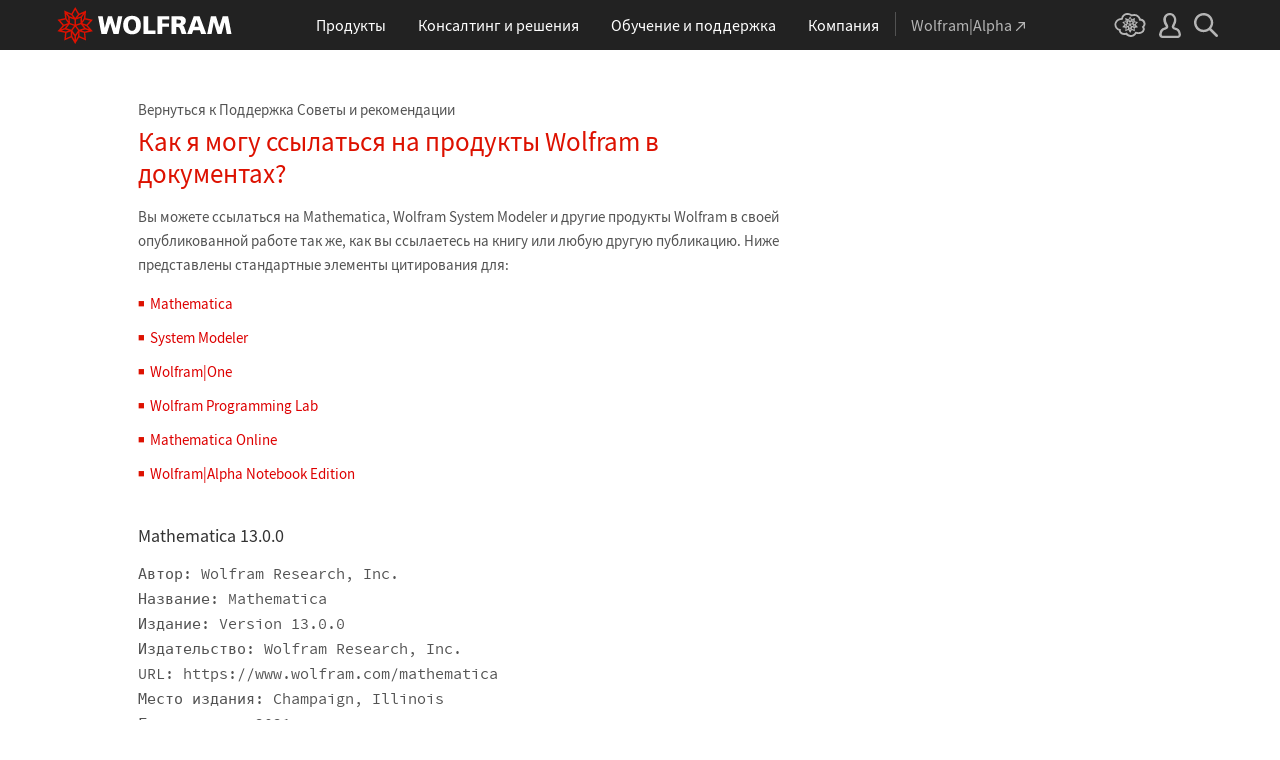

--- FILE ---
content_type: text/css
request_url: https://support.wolfram.com/common/framework/css/gui.ru.css
body_size: 4262
content:
/* Global ui styles.

   developer:   marionm
   requires:    /common/framework/css/framework.ru.css

   Use the following classes on the html element to change the behavior of the global header and/or footer:

   _no-header            -- use this to hide the entire header
   _header-no-sticky     -- use this when you want the header to stay put and not stick to the top of the viewport
   _header-no-dropdowns  -- use this when you don't want the top level links to open their dropdown content when clicked
   _no-footer            -- use this to hide the entire footer
   _footer-thin          -- use this when you want to use minimal footer
   ========================================================================== */

/* ==========================================================================
   set variables
   ========================================================================== */

:root {
    /* obsolete; use the ones from the next group instead */
    --_headerOffset: 50px; /* clearance needed to properly offset linked elements from the thin header */
    --_headerThick: 50px; /* maximum height of header */
    --_headerThin: 50px; /* minimum height of header */

    /* global header dimensions */
    --_header-height: 50px;
    --_header-height-int: 50;

    /* global header colors */
    --_header-red: #dd1100;
    --_header-red-alt: #cc1809;
    --_header-blue: #306bb0;
    --_header-blue-alt: #3b80bd;

    /* global footer colors */
    --_footer-gray: #636363;
    --_footer-orange: #f77700;
}

/* ==========================================================================
   ensure style integrity
   ========================================================================== */

#_alert,
#_footer,
#_header,
#_noscript {
    color: #000;
    font-family: 'Source Sans Pro', Arial, sans-serif;
    font-size: 1rem;
    font-weight: 400;
    line-height: 1.3;
    z-index: 999999999;
}

/* ==========================================================================
   global wrappers
   ========================================================================== */

._page-width {
    margin: 0 auto;
    max-width: 1200px;
    padding: 0 1rem;
    width: 100%;
}

._page-width-no-padding {
    margin: 0 auto;
    max-width: 1200px;
    width: 100%;
}

/* ==========================================================================
   global header
   ========================================================================== */

#_header {
    background: #222;
    height: var(--_header-height);
    left: 0;
    min-width: 320px;
    position: sticky;
    top: 0;
    width: 100%;
}

html._no-header #_header {
    display: none;
    height: 0;
}

html._header-no-sticky #_header,
#_header._temporarily-scrollable { position: relative; }

#_header-grid {
    align-items: center;
    display: flex;
    height: var(--_header-height);
    justify-content: space-between;
}

/* logo
   ========================================================================== */

#_header-logo a,
#_header-logo svg { display: block; }

/* center nav
   ========================================================================== */

#_nav-center {
    align-items: stretch;
    display: flex;
    height: var(--_header-height);
    justify-content: center;
    margin: 0 1rem;
}

/* labels
   ================================== */

#_nav-center ._label {
    align-items: center;
    border-bottom: 5px solid transparent;
    color: #fff;
    display: flex;
    font-size: 1rem;
    height: 100%;
    margin: 0 1rem;
    padding-top: 5px;
    text-align: center;
}

#_nav-center ._label:hover { border-bottom: 5px solid #555; }

#_nav-center ._label:focus { border-bottom: 5px solid transparent; }

#_nav-center ._label._open { border-bottom: 5px solid var(--_header-red); }

#_nav-center #_nav-consulting ._label._open { border-bottom: 5px solid var(--_header-blue); }

/* dropdowns
   ================================== */

#_nav-center ._dropdown {
    background: #2f2f2f;
    color: #afafaf;
    display: none;
    left: 0;
    position: absolute;
    top: auto;
    width: 100%;
}

#_nav-center ._open + ._dropdown { display: block; }

/* shared dropdown styles (used by both the center and right navs)
   ========================================================================== */

/* dropdown top/middle
   ================================== */

#_header ._dropdown ._top {
    margin: 0 auto;
    max-width: 1200px;
    padding: 1.5rem 1rem 2rem 3rem;
    width: 100%;
}

#_header ._dropdown a {
    background: transparent;
    color: #fff;
}

#_header ._dropdown a:hover {
    background: #3d3d3d;
    color: #fff;
}

#_header ._dropdown h2 {
    border-bottom: 1px solid #525252;
    color: #999;
    font-size: .78rem;
    letter-spacing: .01em;
    margin: 1.3rem 0 .25rem;
    padding-bottom: .25rem;
    text-transform: uppercase;
}

#_header ._dropdown h3 {
    color: #999;
    font-size: .875rem;
    font-weight: 300;
    text-transform: uppercase;
}

/* dropdown bottom
   ================================== */

#_header ._dropdown ._bottom {
    background: #b60e00;
    padding: .5rem 0;
    width: 100%;
}

#_nav-center #_nav-consulting ._dropdown ._bottom,
#_nav-right #_mobile-consulting ._bottom { background: var(--_header-blue); }

#_header ._dropdown ._bottom ul {
    align-items: center;
    display: flex;
    gap: 1rem;
    justify-content: center;
}

#_header ._dropdown ._bottom a {
    background: var(--_header-red-alt);
    border-radius: .4rem;
    border: 1px solid #faa099;
    color: #fff;
    display: inline-block;
    font-size: .8rem;
    font-weight: 400;
    padding: .25rem 1rem;
    text-align: center;
}

#_header ._dropdown ._bottom a:hover { background: var(--_header-red); }

#_nav-center #_nav-consulting ._dropdown ._bottom a,
#_nav-right #_mobile-consulting ._bottom a {
    background: var(--_header-blue-alt);
    border: 1px solid #d4d4d4;
}

#_nav-center #_nav-consulting ._dropdown ._bottom a:hover,
#_nav-right #_mobile-consulting ._bottom a:hover { background: var(--_header-blue); }

#_header ._dropdown ._bottom ._icon {
    height: 15px;
    margin-right: .25rem;
    position: relative;
    top: -1px;
    vertical-align: middle;
    width: 20px;
}

/* grid styles
   ================================== */

#_header ._dropdown ._border {
    border-bottom: 1px solid #525252;
    margin-bottom: .5rem;
    padding-bottom: .5rem;
}

#_header ._dropdown ._large-grid {
    display: grid;
    flex-direction: column;
}

#_header ._dropdown ._large-grid a {
    align-items: center;
    display: flex;
    gap: .75rem;
    padding: .8rem .4rem;
}

#_header ._dropdown ._large-grid ._icon {
    display: inline-block;
    height: 35px;
    vertical-align: top;
    width: 35px;
}

#_header ._dropdown ._large-grid ._heading {
    color: #fff;
    font-size: 1.25rem;
    line-height: 1.2;
}

#_header ._dropdown ._large-grid p {
    color: #b5b5b5;
    font-size: .8rem;
}

#_header ._dropdown ._medium-grid {
    align-items: center;
    column-gap: .5rem;
    display: grid;
    grid-template-columns: 1fr 1fr;
}

#_header ._dropdown ._medium-grid a {
    color: #fff;
    display: block;
    font-size: 1rem;
    padding: .3rem .25rem;
}

#_header ._dropdown ._medium-grid ._icon {
    display: inline-block;
    height: 25px;
    vertical-align: middle;
    width: 25px;
}

#_header ._dropdown ._small-grid {
    column-gap: .5rem;
    display: grid;
}

#_header ._dropdown ._small-grid a {
    color: #fff;
    display: block;
    font-size: .9rem;
    padding: .3rem .25rem;
}

#_header ._dropdown ._small-grid ._icon {
    display: inline-block;
    height: 25px;
    margin-right: .5rem;
    vertical-align: middle;
    width: 25px;
}

#_header ._dropdown ._more {
    font-size: .8rem;
    margin: .2rem 0 0 .3rem;
}

#_header ._dropdown ._more a { color: #b5b5b5; }

#_header ._dropdown ._more a:hover {
    background: none;
    color: #fff;
}

/* products dropdown snowflakes
   ================================== */

/* consulting dropdown snowflakes
   ================================== */

#_nav-consulting ._left {
    background: #3e3e3e;
    padding: 1rem 2rem 2rem;
}

#_nav-consulting ._left ._consulting-logo {
    height: 81px;
    width: 228px;
}

#_nav-consulting ._left p:first-of-type {
    color: #fff;
    font-size: 1.0625rem;
    font-weight: 300;
    line-height: 1.5;
}

#_nav-consulting ._left ul {
    color: #b5b5b5;
    font-size: .875rem;
    font-weight: 300;
}

#_nav-consulting ._left ul li {
    display: inline;
    margin-right: .15rem;
}

#_nav-consulting ._left ul li:before {
    color: var(--_header-blue-alt);
    content: '■';
    display: inline;
    font-family: Arial;
    font-size: .5rem;
    line-height: 0;
    margin-right: .25rem;
    position: relative;
    top: -1px;
    vertical-align: middle;
}

#_header ._dropdown a._blue-button {
    background: var(--_header-blue-alt);
    border-radius: .4rem;
    border: 1px solid #d4d4d4;
    color: #fff;
    display: inline-block;
    font-size: .875rem;
    font-weight: 400;
    padding: .25rem 1rem;
    text-align: center;
}

#_header ._dropdown a._blue-button:hover { background: var(--_header-blue); }

#_nav-consulting ._right h3 {
    color: #468ddf;
    margin-bottom: .25rem;
}

#_nav-consulting ._right ._more a { color: #b5b5b5; }

#_nav-consulting ._right ._more a:hover {
    background: none;
    color: #fff;
}

/* learning dropdown snowflakes
   ================================== */

#_nav-learning ._right ._large-grid a > div:last-child > *:first-child { line-height: 1; }

#_nav-learning ._right ._large-grid a > div:last-child > *:last-child { line-height: 1.1; }

/* company dropdown snowflakes
   ================================== */

/* wolfram|alpha snowflakes
   ================================== */

#_nav-alpha ._label:before {
    border-left: 1px solid #525252;
    content: '';
    display: block;
    height: 24px;
    left: -1rem;
    margin-right: 1rem;
    pointer-events: none;
    position: absolute;
    top: calc(50% - 11px);
}

#_nav-alpha ._label {
    color: #b5b5b5;
    position: relative;
    white-space: nowrap;
}

#_nav-alpha ._label:hover {
    border-bottom: 5px solid transparent;
    color: #fff;
}

#_nav-alpha ._label svg { margin: 1px 0 0 .25rem; }

/* right nav
   ========================================================================== */

#_nav-right {
    align-items: stretch;
    display: flex;
    height: 100%;
}

/* labels
   ================================== */

#_nav-right ._label {
    border-bottom: 5px solid transparent;
    color: #b5b5b5;
    display: block;
    height: 100%;
    margin: 0 .4rem;
    padding: calc(.5rem + 5px) 0;
}

#_nav-right ._label:hover {
    border-bottom: 5px solid #b5b5b5;
    color: #fff;
}

#_nav-right ._label._open { border-bottom: 5px solid var(--_header-red); }

#_nav-right ._label svg { color: #b5b5b5; }

#_nav-right ._label:hover svg { color: #fff; }

/* cloud snowflakes
   ================================== */

#_nav-cloud ._label:hover { border-bottom: 5px solid transparent; }

/* user snowflakes
   ================================== */

#_nav-user ._dropdown {
    display: none;
    position: absolute;
    right: 0;
    top: auto;
}

#_nav-user ._dropdown-menu {
    background: #444;
    border: 1px solid #4c4c4c;
    min-width: 220px;
}

#_nav-user ._dropdown-menu a {
    border: 1px solid #4c4c4c;
    color: #fff;
    display: block;
    padding: .5rem 1rem;
}

#_nav-user ._dropdown-menu a:hover {
    background: #555;
    color: #fff;
}

/* search snowflakes
   ================================== */

#_nav-search ._dropdown {
    background: #666;
    display: none;
    left: 0;
    position: absolute;
    top: auto;
    width: 100%;
}

#_search-wrapper {
    margin: 0 auto;
    padding: 1rem 0;
    position: relative;
    width: 70%;
}

#_search-wrapper label {
    float: left;
    margin-top: 4px;
}

#_search-wrapper button {
    background: none;
    border: none;
    cursor: pointer;
    position: absolute;
    right: 1.125rem;
    top: 24px;
    z-index: 1;
}

#_search-wrapper span {
    display: block;
    overflow: hidden;
    padding: 0 .5rem;
}

#_search-input {
    background: #d5d5d5;
    border: 2px solid #666;
    box-sizing: border-box;
    color: #424242;
    display: block;
    height: 35px;
    line-height: 1;
    padding:  0 2.5rem 0 .5rem;
    position: relative;
    width: 100%;
}

#_search-input:focus {
    background: #f7f7f7;
    border: 2px solid #c1c1c1;
    outline: none;
}

/* DO NOT COMBINE THESE */

#_search-input::placeholder {
    color: #999;
    font-style: italic;
}

#_search-input:-ms-input-placeholder {
    color: #999;
    font-style: italic;
}

#_search-input::-ms-input-placeholder {
    color: #999;
    font-style: italic;
}

/* mobile nav
   ========================================================================== */

#_nav-mobile ._dropdown {
    background: #2f2f2f;
    color: #fff;
    display: none;
    left: 0;
    position: absolute;
    top: auto;
    width: 100%;
}

/* level 0
   ================================== */

#_nav-mobile ._dropdown ._level-0 a {
    color: #fff;
    display: block;
    font-size: 1.23rem;
    padding: .75rem .75rem .75rem calc(1.5rem + 12px);
}

#_nav-mobile ._dropdown ._level-0 ._level-wa { border-top: 1px solid #525252; }

#_nav-mobile ._dropdown ._level-0 ._level-wa svg { margin: 1px 0 0 .25rem; }

/* level 1
   ================================== */

#_nav-mobile ._dropdown ._level-1-label {
    border-top: 1px solid #525252;
    color: #fff;
    cursor: pointer;
    font-size: 1.38rem;
    padding: 1rem;
}

#_nav-mobile ._dropdown ._level-1-label:hover { background: #3d3d3d; }

#_nav-mobile ._dropdown ._level-1-label svg {
    height: 12px;
    margin-right: .5rem;
    width: 12px;
}

#_nav-mobile ._dropdown ._level-1-label svg.rotated {
    -moz-transform: rotate(180deg);
    -ms-transform: rotate(180deg);
    -o-transform: rotate(180deg);
    -webkit-transform: rotate(180deg);
    transform: rotate(180deg);
}

#_nav-mobile ._dropdown ._level-1-content {
    background: #2f2f2f;
    display: none;
}

#_nav-mobile ._dropdown ._open ._level-1-content { display: block; }

#_nav-mobile ._dropdown ._level-1-content ._top {
    border-top: 1px solid #525252;
    padding: 1rem 2rem;
}

#_nav-mobile ._dropdown ._level-1-content ._middle { padding: 1rem 2rem; }

/* level 2
   ================================== */

#_nav-mobile ._dropdown ._level-2-label {
    background: #373737;
    border-top: 1px solid #525252;
    color: #fff;
    cursor: pointer;
    font-size: 1.23rem;
    padding: .75rem;
}

#_nav-mobile ._dropdown ._level-2-label:hover { background: #404040; }

#_nav-mobile ._dropdown ._level-2 ._open ._level-2-label { background-image: linear-gradient(to bottom, #373737, #2f2f2f); }

#_nav-mobile ._dropdown ._level-2 ._open ._level-2-label:hover { background-image: linear-gradient(to bottom, #404040, #2f2f2f); }

#_nav-mobile ._dropdown ._level-2-content {
    background: #2f2f2f;
    color: #fff;
    display: none;
    padding: 0 0 .5rem 0;
}

#_nav-mobile ._dropdown ._level-2-grid {
    align-items: center;
    display: grid;
    grid-template-columns: 1fr;
}

#_nav-mobile ._dropdown ._level-2-grid a {
    background: transparent;
    color: #fff;
    display: block;
    font-size: 1.23rem;
    padding: .5rem .5rem .5rem 2.5rem;
}

#_nav-mobile ._dropdown ._level-2-grid a:hover { background: #3d3d3d; }

/* shared
   ================================== */

#_nav-mobile ._dropdown ._large-grid a {
    align-items: center;
    display: flex;
    gap: .75rem;
    padding: .8rem .4rem;
}

#_nav-mobile ._dropdown ._large-grid ._icon {
    height: 30px;
    width: 30px;
}

#_nav-mobile ._dropdown ._large-grid ._heading { font-size: 1.49rem; }

#_nav-mobile ._dropdown ._medium-grid {
    align-items: center;
    column-gap: .5rem;
    display: grid;
    grid-template-columns: 1fr;
}

#_nav-mobile ._dropdown ._medium-grid a {
    font-size: 1.23rem;
    padding: .75rem;
}

#_nav-mobile ._dropdown ._small-grid a {
    font-size: 1.23rem;
    padding: .75rem;
}

#_nav-mobile ._dropdown ._level-2 > li > div > svg {
    height: 12px;
    margin-right: .75rem;
    width: 12px;
}

#_nav-mobile ._dropdown ._more {
    font-size: 1rem;
    margin: .75rem 0 0 .75rem;
}

/* consulting snowflakes
   ================================== */

#_nav-mobile ._dropdown #_mobile-consulting ._level-1-content ._top {
    background: #3e3e3e;
    padding: 2rem;
}

#_nav-mobile ._dropdown #_mobile-consulting ._top p:first-of-type {
    color: #fff;
    font-size: 1.23rem;
    font-weight: 300;
    line-height: 1.4;
    margin: 0 auto;
    max-width: 430px;
}

/* background dimmer overlay
   ========================================================================== */

#_dimmer {
    background-color: rgba(0,0,0,.6);
    display: block;
    height: 100%;
    left: 0;
    position: fixed;
    top: 0;
    width: 100%;
    z-index: 999999998;
}

/* ==========================================================================
   global alert message
   ========================================================================== */

#_alert,
#_alert * {
    cursor: pointer;
    z-index: 99999999999; /* overlaps the global header */
}

#_alert {
    background: var(--_header-red);
    box-sizing: content-box;
    color: #fff;
    height: 100px;
    left: 50%;
    margin: calc(-1 * var(--_header-height)) 0 0 -160px;
    padding: 2rem;
    position: absolute;
    top: 50%;
    width: 320px;
}

#_alert p:last-child {
    font-weight: 600;
    margin-top: 1rem;
    text-align: center;
}

/* ==========================================================================
   global noscript message
   ========================================================================== */

#_noscript {
    background: #fff6aa;
    border-bottom: 1px solid #eeca48;
    color: #4c4c4c;
    display: block;
    font-size: .875rem;
    font-style: italic;
    min-width: 320px;
    position: absolute;
    width: 100%;
    z-index: 99999998 !important; /* place it beneath the global header */
}

html.js-enabled #_noscript {
    display: none;
    height: 0;
}

#_noscript > div {
    align-items: center;
    display: grid;
    gap: .5rem;
    grid-template-columns: 28px auto;
    height: 40px;
    justify-content: center;
    margin: 0 1rem;
}

#_noscript svg {
    display: inline-block;
    height: 25px;
    vertical-align: middle;
    width: 28px;
}

#_noscript a {
    color: #222;
    font-style: normal;
    text-decoration: none;
}

#_noscript a:hover { color: #ef621a; }

/* ==========================================================================
   global footer
   ========================================================================== */

#_footer-offset,
html._no-footer #_footer {
    display: none;
    height: 0;
}

#_footer {
    background: #eee;
    border-top: 3px solid #ddd;
    color: var(--_footer-gray);
    min-width: calc(320px - 2rem);
    padding: 0 1rem 4rem 1rem;
    width: 100%;
}

/* shard footer styles
   ========================================================================== */

#_footer a { color: var(--_footer-gray); }

#_footer a:hover { color: var(--_footer-orange); }

#_footer hr {
    background: #ccc;
    border: none;
    height: 1px;
}

#_footer ._icon {
    display: inline-block;
    height: 17px;
    margin-right: .14rem;
    vertical-align: top;
    width: 17px;
}

#_footer ._separator {
    color: #dadada;
    font-size: 1.2rem;
    line-height: .5;
    margin: 0 .2rem;
}

/* footer top
   ========================================================================== */

#_footer-top { font-size: .875rem; }

html._footer-thin #_footer-nav { display: none !important; }

#_footer-nav ul:not(:last-child) { margin-bottom: 2rem; }

#_footer-nav li { padding: .25rem 0; }

#_footer-nav li:first-child {
    color: #222;
    font-weight: 600;
}

#_footer-nav li._line { padding: .5rem 0; }

/* footer top mobile
   ================================== */

#_footer-mobile-community { font-weight: 600; }

#_footer-mobile-social a {
    color: #7d7d7d;
    display: inline-block;
    padding: 0 3px 0 5px;
}

#_footer-mobile-legal,
#_footer-mobile-legal a { color: #7e7e7e; }

#_footer-mobile-legal a:hover { color: var(--_footer-orange); }

/* footer bottom
   ========================================================================== */

#_footer-bottom {
    border-top: 1px solid #ccc;
    font-size: .85rem;
    padding-top: .7rem;
}

html._footer-thin #_footer-bottom { border-top: none; }

#_footer-bottom-grid {
    display: grid;
    grid-template-columns: 200px 1fr;
}

#_footer-bottom a { color: #7d7d7d; }

#_footer-bottom a:hover { color: var(--_footer-orange); }

#_footer-social .flex { gap: .2rem; }

#_footer-social .flex a {
    display: inline-block;
    padding: 0 3px 0 5px;
}

/* footer language picker
   ================================== */

#_language-picker { position: relative; }

#_language-picker ._current-language {
    color: #7e7e7e;
    cursor: pointer;
}

#_language-picker ._current-language:hover { color: var(--_footer-orange); }

#_language-picker ._dropdown {
    bottom: 1.8rem;
    display: none;
    position: absolute;
    right: 0;
}

#_language-picker ._dropdown-menu {
    background: #fff;
    border-radius: .5rem;
    box-shadow: 0 0 6px #c8c8c8;
    font-size: .875rem;
    padding: .5rem 0;
    text-align: left;
}

#_language-picker ._dropdown-menu a {
    color: #222;
    display: block;
    padding: .25rem 2rem;
    position: relative;
    white-space: nowrap;
}

#_language-picker ._dropdown-menu a:hover { color: var(--_footer-orange); }

#_language-picker ._dropdown-menu li.selected a { color: var(--_footer-orange); }

#_language-picker ._dropdown-menu li.selected ._icon {
    left: .5rem;
    height: 80%;
    position: absolute;
    width: 1rem;
}

/* ==========================================================================
   responsive breakpoint styles
   ========================================================================== */

/* styles for large screens (1200px)
   ========================================================================== */

@media all and (max-width: 1200px) {
    #_header-logo svg {
        height: 33px;
        width: 156px;
    }

    #_nav-center ._label { margin: 0 .9rem; }

    #_nav-alpha ._label { margin-left: 1.5rem !important; }

    #_nav-right ._label { padding: calc(.5rem + 8px) 0; }

    #_nav-cloud ._label svg {
        height: 18px;
        width: 23px;
    }

    #_nav-user ._label svg {
        height: 19px;
        width: 17px;
    }

    #_nav-search ._label svg {
        height: 18px;
        width: 18px;
    }
}

/* styles for medium screens (900px)
   ========================================================================== */

@media all and (max-width: 900px) {
    #_header-logo svg {
        height: 34px;
        width: 155px;
    }

    #_nav-center ._label {
        font-size: .875rem !important;
        margin: 0 .4rem !important;
    }

    #_header ._dropdown ._border-top__900 {
        border-top: 1px solid #525252;
        margin-top: .5rem;
        padding-top: .5rem;
    }

    #_nav-consulting ._right { width: calc(50% - 1rem) !important; }

    #_nav-right ._label { padding: calc(.5rem + 5px) 0; }

    #_nav-search ._label svg,
    #_nav-mobile ._label svg {
        height: 26px;
        width: 26px;
    }

    #_header ._dropdown h2 { font-size: .9rem; }

    #_header ._dropdown ._large-grid p { font-size: .925rem; }

    #_header ._dropdown ._bottom { padding: .75rem 0; }

    #_header ._dropdown ._bottom a { font-size: 1rem; }
}

/* styles for small screens (600px)
   ========================================================================== */

@media all and (max-width: 600px) {
}

/* styles for minimum supported screen width (320px)
   ========================================================================== */

@media all and (max-width: 320px) {
}

/* printer styles
   ========================================================================== */

@media print {
    #_header { position: static !important; }
    #_header ._dropdown,
    #_dimmer { display: none !important; }

    #_footer-nav,
    #_language-picker,
    #_footer-offset { display: none !important; }

    #_footer-bottom { border-top: none !important; }

    #_footer-bottomc,
    #_footer-bottoml,
    #_footer-bottomr {
        display: block !important;
        text-align: center !important;
        width: 100% !important;
    }
}


--- FILE ---
content_type: text/css
request_url: https://support.wolfram.com/ru/wp-content/themes/support-ru/style.css
body_size: 21949
content:
/*
Theme Name: Wolfram Support
Theme URI: http://www.wolfram.com
Author: WRI
Author URI: http://www.wolfram.com
Description: Wolfram Support
Tags: wri

   developer:   rmiske
   requires:    /common/framework/css/framework.ru.css
   ========================================================================== */



/* ==========================================================================
   setup the environment
   ========================================================================== */
html { font-family: 'Source Sans Pro', Arial, sans-serif; }
body { color: #535353; }

div[id$="-content"] p,
div[id$="-content"] li,
.cta-link,
#subtopics a {
    font-size: 0.9375rem;
    line-height: 1.5333333333rem;
}
div[id$="-content"] p {
    margin: 0 0 1rem;
}
div[id$="-content"] p.subtitle {
    font-size: 1.3125rem;
    font-weight: 300;
}
noscript p {
    line-height: 1 !important;
    margin: initial !important;
}
div[id$="-content"] p:empty { display: none; /*WP extras*/ }


/**/
.hide { display: none; }
.orange { color: #f57721 !important; }


/*lists*/
#call-us-inner ul > li,
#post-content ul > li {
    line-height: 1.5;
    margin-left: 0.75rem;
    margin-bottom: 0.25rem;
}
#call-us-inner ul > li:before,
#post-content ul > li:before {
    color: #dd1100;
    content: "\25A0";
    display: inline-block;
    font-family: Arial;
    font-size: 0.6875rem;
    margin-left: -0.75rem;
    margin-right: 0;
    position: relative;
    top: -0.125rem;
    width: 0.75rem; 
}
#post-content ol > li {
    display: list-item;
    line-height: 1.5;
    list-style: decimal;
    margin-bottom: 0 !important;
    margin-left: 1.5rem;
    padding-bottom: 2rem !important;
}
#post-content ul ol > li { list-style: decimal; }
#post-content ol ol > li { list-style: lower-alpha; }
#post-content ol ol > li:last-child { padding-bottom: 1rem !important; }


/*misc*/
.cta-link { margin-top: 0.75rem; }
.cta-link span { padding-right: 0.625rem; }
code, kbd, pre, samp, tt { font-family: 'Source Code Pro', Consolas, Monaco, monospace; }
img.border { border: 1px solid #ddd !important; }



/* ==========================================================================
   sections
   ========================================================================== */
section, 
header#home,
header#sub,
header#search {
    padding: 2rem 0.78125rem; /*12.5px*/
    width: 100%;
}
div[id$="-content"],
    #products-lg h2,
#products h2 {
    margin: 0 auto;
    max-width: 64.3125rem; /*(1029px)*/
    padding: 0 0.78125rem; /*12.5px*/
    width: 100%;
}
div[id$="-content"] h1 {
    font-size: 2.8125rem;
    text-transform: uppercase;
}
div[id$="-content"] h2,
#products h2,
    #products-lg h2,
#post-content h1 {
    font-size: 1.6875rem;
    font-weight: 300;
    line-height: 1;
    margin-top: 0;
    margin-bottom: 1rem;
    text-transform: none;
}
div[id$="-content"] h3 {
    color: #333;
    font-size: 1.125rem;
    margin-bottom: 1rem;
}
div[id$="-content"] h4 {
    color: #333;
    font-size: 1rem;
    margin-bottom: 1rem;
}
div[id$="-content"] img,
div[id$="-content"] iframe {
    max-width: 100%;
}



/* ==========================================================================
   head
   ========================================================================== */
#home-content,
#sub-content,
#search-content { 
    position: relative; 
}
#login {
    background: #d00;
    line-height: 1;
    margin-right: 0.78125rem; /*12.5px*/
    margin-top: 0;
    padding: 0.5rem 0.75rem;
    position: absolute;
    right: 0;
    top: -2rem;
}
#login:hover { background: #fe0000; }
#login span { padding: 0; }
#login span:first-child { 
    padding-right: 0.25rem; 
    position: relative;
    top: 1px;
}
.backlink { font-size: 0.9375rem; }
.category .backlink, .search .backlink { font-size: 1.0625rem; line-height: 1.25rem; padding-bottom: 0.125rem; }

/*home*/
#home h1 { padding: 2rem 0 1.75rem; }
#home input {
    border: 2px solid #f57221; 
    border-radius: 5px; 
    color: #535353; 
    font-size: 1.3125rem !important;
    font-weight: 300;
    padding: 0.5rem 0.75rem 0.75rem;
    width: 100%;
}
#home input::placeholder { /* Chrome, Firefox, Opera, Safari 10.1+ */
    color: #a9a9a9;
    opacity: 1; /* Firefox */
}
#home input:-ms-input-placeholder { /* Internet Explorer 10-11 */
    color: #a9a9a9;
}
#home input::-ms-input-placeholder { /* Microsoft Edge */
    color: #a9a9a9;
}

/*subpages/search*/
header#sub, header#search { padding-bottom: 0; padding-top: 2.75rem; }
#sub h1, #search h1 { padding: 0 0 1.25rem; }
.category #sub #login, .search #search #login { top: -2.75rem; }

/* ==========================================================================
   product tiles
   ========================================================================== */
#products { }
#products-content { }

.product-grids { 
    padding-bottom: 0; 
    padding-top: 0; 
}
.product-grids #products-content > div {
    align-items: stretch;
    display: grid;
    grid-gap: 1.25rem 1.5625rem;
    grid-template-columns: repeat(3, 1fr);
}
.product-grids #products-content a {
    border: 1px solid #b3b3b3;
    border-radius: 5px;
    text-align: center;
    text-transform: uppercase;
}

#bigs { font-size: 1.125rem; margin-bottom: 1.25rem; }
#bigs a { padding: 2rem 0.5rem; }
#bigs a.two-line { padding-bottom: 1.125rem; }

#smalls { font-size: 0.9375rem; margin-bottom: 0.5rem; }
#smalls a { padding: 1.375rem 0.5rem; }

.product-grids .two-line div {  }
.product-grids .two-line div span {
    display: block;
    font-size: 1rem;
}



/******************************************************/
.product-tiles { 
    padding-bottom: 0; 
    padding-top: 0; 
}
.product-tiles > div { 
    display: flex;
    padding: 0 !important; 
}
.product-tiles .grid { }
.product-tiles .grid .inner {
    border: 1px solid #b3b3b3;
    border-radius: 5px;
    display: block;
    margin: 0.625rem 0.78125rem; /*10px 12.5px*/
    text-transform: uppercase;
}

.product-tiles .grid .two-line div { 
    line-height: 1; 
    margin-top: -0.0625rem;
}
.product-tiles .grid .two-line div span {
    display: block;
    font-size: 0.875rem;
}

#products-lg-content { font-size: 1.125rem; }
#products-lg-content .grid .inner { padding: 2rem 0.5rem; }
#products-lg-content .grid .inner.two-line { padding-bottom: 1rem; }

#products-sm { margin-bottom: 0.5rem; }
#products-sm-content { font-size: 0.9375rem; }
#products-sm-content .grid .inner { padding: 1.375rem 0.5rem; }
#products-sm-content .grid .inner.two-line { padding-bottom: 0.875rem; }



/* ==========================================================================
   other sections
   ========================================================================== */
#rec-related, #community { padding-bottom: 0.25rem; }
#rec-related .two-col,
#community .two-col { 
    column-count: 2;
    column-gap: 2rem;
}
.two-col a,
.two-col div {
    break-inside: avoid;
    font-size: 0.9375rem;
    line-height: 1.533333rem;
    margin-bottom: 0.8125rem;
    padding-right: 10%;
}
#community p.subtitle { 
    padding-top: 0.25rem; 
    margin-bottom: 2.25rem;
}
#tech-services { padding-bottom: 4.5rem; }

.single #rec-related .chevron-after:after,
#rec-related .two-col .chevron-after:after,
#community .two-col .chevron-after:after { 
    color: #d00; 
}



/* ==========================================================================
   back to top
   ========================================================================== */
a.toplink {
    bottom: 2rem;
    color: #ccc;
    display: none;
    font-family: 'Source Sans Pro', sans-serif;
    font-size: 1.07rem;
    line-height: 1;
    position: fixed;
    right: 3.125rem;
    text-align: center;
    width: 25px;
}
a.toplink:before {
    background-image: url('/wp-content/themes/support/img/icon-back-to-top.png');
    background-size: 11px 15px;
    content: '';
    display: inline-block;
    height: 15px;
    position: relative;
    top: -5px;
    width: 11px;
    z-index: 10;
}
a.toplink:after {
    background: #cbcbcb;
    border-radius: 3px;
    content: '';
    display: block;
    height: 25px;
    position: absolute;
    top: -10px;
    width: 25px;
}
a.toplink:hover:after { background: #f77700; }
a.toplink.above-footer {
    opacity: 0;
    transition: all .3s ease-out;
}



/* ==========================================================================
   language picker
   ========================================================================== */
#language-picker { padding-bottom: 1.875rem; padding-top: 1.25rem; }
#language-picker-content { text-align: right; }
#language-picker-form { display: inline-block; vertical-align: middle; }
#language-picker-select {
    color: #666;
    height: 32px;
    line-height: 1;
    margin: 0 0 0 .25rem;
    min-width: 10.5em;
    padding: 0 0 2px 0;
}



/* ==========================================================================
   contact
   ========================================================================== */
#contact-support { background: #f0f0f0; }
#contact-support-content .mini-m { cursor: pointer; }
#contact-support-content .mini-m img {
    position: relative;
    top: 0.1875rem;
}
#call-us-content { 
    display: none; 
    padding: 0;
}
#call-us-content h2.red {
    font-size: 1.5625rem;
    font-weight: 600;
    margin-bottom: 1.5rem;
}
#call-us-content h2.red small { font-size: 1rem; }
#call-us-content .grid h2 {
    font-size: 1.3125rem;
    font-weight: 400;
    margin-bottom: 0.25rem;
}
#call-us-inner { 
    border-top: 1px solid #b3b3b3; 
    margin-top: 30px; 
    padding: 1.875rem 0;
    position: relative;
}
#call-us-inner .grid div {  padding-right: 2rem; }
#call-us-inner .grid p { margin-bottom: 0.75rem; }


/*triangles*/
#call-us-inner:before,
#call-us-inner:after {
    border-style: solid;
    content: '';
    display: block;
    height: 0;
    position: absolute;
    width: 0;
}


/*outer border*/
#call-us-inner:before {
    border-color: transparent transparent #b3b3b3 transparent;
    border-width: 19px;
    left: calc(66.666667% + 1.875rem);
    top: -38px;
}


/*inner fill*/
#call-us-inner:after {
    border-color: transparent transparent #f0f0f0 transparent;
    border-width: 18px;
    left: calc(66.666667% + 1.875rem + 1px);
    top: -36px;
}



/* ==========================================================================
   rules
   ========================================================================== */
hr {
    border: 0;
    border-top: 1px solid #b3b3b3;
    height: 0;
}
header#home hr { 
    margin-bottom: 0.875rem;
    margin-top: 3.125rem; 
}
section hr { margin-bottom: 3rem; }



/* ==========================================================================
   topic pages
   ========================================================================== */
#subtopics {  }
#subtopics a {
    border: 1px solid #d0d0d0;
    border-radius: 0.25rem;
    color: #6f6f6f;
    display: inline-block;
    line-height: 1;
    margin-bottom: 0.625rem;
    margin-right: 0.625rem;
    padding: 0.4375rem 0.625rem;
}
#subtopics a:hover {
    border-color: #f77700;
    color: #f77700;
}
#subtopics a.active-item { 
    background: #dd1100; 
    border-color: #dd1100;
    color: #fff;
}

section#topics { padding-bottom: 0; padding-top: 0.625rem; }

#topics-content li {
    font-size: 1.3125rem;
    line-height: 1.2;
    padding-bottom: 1.625rem;
}

.more-link span, .less-link span { cursor: pointer; }
.more-link .triangle {
    content: "";
    border-color: transparent transparent transparent #dd1100;
    border-style: solid;
    border-width: 0.375rem 0 0.375rem 0.65rem;
    display: inline-block;
    margin-left: 0.25rem;
    height: 0;
    width: 0;
}
.more-link span:hover .triangle { border-left-color: #f57721; }
.less-link .triangle {
    content: "";
    border-color: transparent transparent #dd1100 transparent;
    border-style: solid;
    border-width: 0 0.375rem 0.65rem 0.375rem;
    display: inline-block;
    margin-left: 0.25rem;
    height: 0;
    width: 0;
}
.less-link span:hover .triangle { border-bottom-color: #f57721; }


/*search*/
.category-search { }
.category-search .search { margin-left: 0.5rem; line-height: 0; }
.category-search .search-icon { 
    border-left: 1px solid #ddd; 
    cursor: pointer;
    padding: 0.125rem 0.375rem 0 0.5rem; 
}
.category-search .search-input { 
    display: none;
    max-width: 20.625rem;
    width: 20.625rem;
}
.category-search .search-input.active { display: table-cell; }
.category-search input { 
    border: none; 
    border-bottom: 1px solid #ddd;
    font-size: 0.8125rem !important;
    line-height: 1;
    padding: 1px 0;
    width: 20.625rem;
}
.category-search input::placeholder { color: #a9a9a9; /*all*/ opacity: 1; /*Firefox*/ } /*Chrome, Firefox, Opera, Safari 10.1+*/
.category-search input:-ms-input-placeholder { color: #a9a9a9; } /*Internet Explorer 10-11*/
.category-search input::-ms-input-placeholder { color: #a9a9a9; } /*Microsoft Edge*/


/*new product info*/
#new-product-info {
    background: #ececec;
    padding: 0.9375rem 0.9375rem 0.75rem;
    margin-bottom: 1.875rem;
}
#new-product-info div, #new-product-info h2 { line-height: 2.25rem; }
#new-product-info .prod-links div { padding-left: 3.4375rem; }
#new-product-info .prod-head div { line-height: 1; padding-right: 0.625rem; }
#new-product-info h2 {
    font-size: 1.3125rem;
    font-weight: 400;
    margin-bottom: 0 !important;
}
#new-product-info p { display: none; /*thanks wp*/ }


/* additional resources */
section#resources { padding-top: 1.5rem; }
#resources-content h2 { margin-bottom: 1rem; }
#resources .grid { margin-bottom: 1.5rem; }
#resources-content .grid a h3 { color: #dd1100; }
#resources-content .grid a:hover h3 { color: #f77700; }
.rsrc-icon { width: 3.75rem; }
.rsrc-icon img { height: auto; margin: 0.25rem 0.625rem 0 0; max-width: 3.125rem !important; }
.rsrc-text, .rsrc-text-common { padding-bottom: 0.125rem; padding-right: 4rem; }
.rsrc-text h3 { margin-bottom: 0 !important; }
#resources-content .grid a .rsrc-text p.chevron-after:after { color: #dd1100; }
#resources .grid p:empty, #resources .grid div p:last-child { display: none; /*WP extras*/ }
#resources-content .grid a .rsrc-text-common p.chevron-after { color: #dd1100; display: block; }
#resources-content .grid a:hover .rsrc-text-common p.chevron-after { color: #f77700; }
.rsrc-text-common p:first-child { margin-bottom: 0.25rem; margin-top: -0.125rem; }



/* ==========================================================================
   search results
   ========================================================================== */
.search #topics-content li * { display: block; } 
.search #topics-content li span.excerpt {
    font-size: 1rem;
    padding-top: 0.25rem;
} 
.search-nav { padding-bottom: 4rem; font-size: 1.4rem; }


/* ==========================================================================
   single posts
   ========================================================================== */
.single-post header#sub { padding-bottom: 1rem; padding-top: 3.125rem; }
section#post { padding-top: 0; }
.single-post #sub-content h1,
#post-content #entry, 
#helpful-form-content form { 
    max-width: 41.25rem; /*660px*/ 
    width: 100%; 
}
.single-post #sub-content h1 {
    font-size: 1.6875rem;
    line-height: 2rem;
    padding-bottom: 0;
    padding-top: 0.375rem;
    text-transform: none;
}
#post-content h2 {
    color: #f57721;
    font-size: 1.375rem;
    margin-top: 3rem;
}
#post-content h2:first-child {
    margin-top: 0;
}
#post-content a { color: #d00; }
#post-content a:hover { color: #f77700; }
#post-content p {

}
#post-content li { padding-bottom: 0.5rem; }
#post-content ul li p, #post-content ul li table { margin-left: 0.25rem !important; }
#post-content img { height: auto; width: initial; }
#post-content li img { margin: 1rem 0 0; }
#post-content li img:last-child, #post-content li p:last-child { margin-bottom: 0; }
#post-content img + .caption, 
#post-content p:empty + .caption {
    font-size: 0.8125rem;
    line-height: 1.0625rem;
    margin-top: -1rem;
}


/* notes, code blocks */
.warning, .warning-text, pre {
    font-size: 0.8125rem;
    line-height: 1.1875rem;
}
.warning, pre {
    margin: 1.875rem 0 1.5rem 0;
    padding: 1.25rem 1.875rem;
}
.warning {
    background: #fffeec;
    border: 1px solid #fe9;
}
.warning-text { margin-left: 0 !important; }
pre { background: #f5f5f5; color: #000; }
.warning:last-child, pre:last-child { margin-bottom: 0; }
p:not(:empty) + .warning, p:not(:empty) + pre { margin: 1.625rem 0 1.5rem; }
/*div > pre { margin: 0 0 0 calc(-1em - 2px); }*/


/*tables*/
#post-content table,
#post-content table.tableizer-table {
    border: 1px solid #ddd;
    font-family: inherit;
    font-size: 0.9375rem;
    margin: 1rem 0 0.5rem;
}
#post-content p:not(:empty) + table { margin-top: 0 !important; }
#post-content table th,
#post-content .tableizer-table th,
#post-content table td,
#post-content .tableizer-table td {
    border: 1px solid #ddd;
    margin: 0;
    padding: 0.75rem 0.9375rem;
    text-align: center;
}
#post-content  table th,
#post-content .tableizer-table th {
    background-color: #f5f5f5;
    color: #dd1100;
    font-weight: 600;
}
.single-post #rec-related { padding-bottom: 4.5rem; }


/*related*/
.single-post #rec-related .grid div { padding-bottom: 0.875rem; }
.single-post #rec-related .grid div:last-child { padding-bottom: 0; }



/* ==========================================================================
   feedback form
   ========================================================================== */
section#helpful { 
    padding-bottom: 0.625rem; 
    padding-top: 0.5rem; 
}

.isHelpfulTitle {
    display: inline-block; 
    font-size: 0.9375rem;
    font-weight: 600;
    line-height: 1.5rem;
    margin-right: 0.3125rem;
}
#helpful .button,
#helpful-form .button {
    background: #fff;
    border: 1px solid #dd1100;
    border-radius: 0.25rem;
    color: #dd1100;
    cursor: pointer;
    display: inline-block;
    font-size: 0.8175rem;
    line-height: 1.5rem;
    margin-left: 0.4375rem;
    padding: 0 0.9375rem;
}
#helpful .button:hover,
#helpful-form .button:hover,
#helpful .button.active,
#helpful-form .button.active {
    background: #dd1100;
    color: #fff;
}

section#helpful-form {
    background: #f0f0f0;
    display: none;
    font-size: 0.9375rem;
    margin: 0.625rem 0 1rem;
    padding-bottom: 1.875rem;
    padding-top: 1.375rem;
}
#helpful-form-content { position: relative; }
#helpful-form textarea {
    display: block;
    font-size: 0.9375rem !important;
    height: 8rem;   
    padding: 0.25rem 0.5rem;
    margin: 0.5rem 0 1rem;
    width: 100%;
}
#helpful-form .button { margin-left: 0; margin-top: 0.25rem; }
#helpful-form #thanks { display: none; }

section#backlink { padding-top: 0; }

#commentsFormExit {
    cursor: pointer;
    display: inline-block;
    font-size: 2rem;
    height: 1.25rem;
    line-height: 1.25rem;
    position: absolute;
    right: 0;
    text-align: center;
    top: 0;
    width: 1.25rem;
    z-index: 7;
}
#commentsFormExit:hover { color: #dd1100; }



/* ==========================================================================
   responsive breakpoint styles
   ========================================================================== */
@media (max-width: 1200px) {
}


@media (max-width: 900px) {
    section, 
    div[id$="-content"],
    #products-lg h2,
    #post-content h1 {
        padding-left: 0.53571428571rem; /*7.5px*/
        padding-right: 0.53571428571rem; /*7.5px*/
    }
    #login { margin-right: 0.53571428571rem; /*7.5px*/ }
    .product-tiles .grid .inner { margin: 0.53571428571rem; /*7.5px*/ }
    #new-product-info .prod-links div { padding-left: 3.14285714rem; /*44px*/ }
}


@media (max-width: 600px) {
    section, 
    div[id$="-content"],
    #products-lg h2,
    #post-content h1 {
        padding-left: 0.57692307692rem; /*7.5px*/
        padding-right: 0.57692307692rem; /*7.5px*/
    }
    #home #login { margin-right: 0.57692307692rem; /*7.5px*/ }
    div[id$="-content"] p,
    div[id$="-content"] li,
    .cta-link {
        font-size: 1rem;
    }

    .product-grids #products-content > div { grid-template-columns: repeat(2, 1fr); }
    .product-tiles .grid .inner { margin: 0.57692307692rem; /*7.5px*/ }
    .product-grids #products-content #smalls a,
    #products-sm .grid .inner { border: none; }
    #bigs a.two-line { padding-bottom: 0.75rem; }
    /*other sections*/
    #rec-related .two-col, #community .two-col { 
        column-count: 1;
        column-gap: 2rem;
    }
    #two-col a, #two-col div { padding-right: 0; }
    #new-product-info .prod-links div { padding-left: 3.38461538rem; /*44px*/ }
    /*category search*/
    .category-search .search { margin: 0.75rem 0 0.375rem; line-height: 0; }
    .category-search .search-icon { border: none; padding-left: 0; padding-top: 9px; }
    .category-search .search-input { display: table-cell; }
    .category-search input { font-size: 1.5rem !important; padding: 4px 0; }
    /*contact*/
    #contact-support, 
    #contact-support-content { 
        padding-left: 0; 
        padding-right: 0; 
    }
    #contact-pad,
    #call-us-inner {
        padding-left: 1.15384615385rem; /*15px*/
        padding-right: 1.15384615385rem; /*15px*/
    }
    #call-us-inner .grid div { padding-right: 0; }
    #call-us-inner .grid div:last-child { margin-top: 2.75rem; }
    #call-us-inner:before { left: 45px; }
    #call-us-inner:after { left: 46px; }
}


@media (max-width: 320px) {
    .category-search .search-icon img { max-width: none; }
    #new-product-info img { display: none; }
    #new-product-info .prod-links div { padding-left: 0; width: 100%; }
    .search-nav {
        font-size: 2rem;
        letter-spacing: 1rem;
    }
    .search-nav .text-align-r{
        text-align: center !important;
    }
}


@media print {}

--- FILE ---
content_type: text/javascript
request_url: https://support.wolfram.com/common/framework/js/body.ru.js
body_size: 4855
content:
/* Global ui functionality for the <body> element.

   developer:   marionm
   requires:    jQuery
                /common/framework/js/head.ru.js
   ========================================================================== */

/* ==========================================================================
   legacy variables; phasing out, stop using these
   ========================================================================== */

var _headerOffset = 50; // obsolete; clearance needed to properly offset linked elements from the thin header
var _headerThick = 50; // obsolete; maximum height of header, should always match css
var _headerThin = 50; // obsolete; minimum height of header, should always match css
var _headerHeight = 50; // height of header, should always match css

/* ==========================================================================
   functions
   ========================================================================== */

// obsolete; use _getAdjustedOffset instead
function _getTopOffset(el, header) {
    _getAdjustedOffset(el, header);
}

// obsolete; use _scrollToOffset instead
function _getScrollTop(href) {
    _scrollToOffset(href);
}

/* Return an element's true top offset that has been adjusted to include its margin-top, border-top, and (optionally) the global header height.

   params:      el (string, default=false) the element to assess, can be any standard jQuery selector
                header (boolean, default=true) if true and the global header is present, subtract _headerOffset from the offset value
   returns:     integer or float
   ========================================================================== */

function _getAdjustedOffset(el, header) {
    var el = el || false;
    var header = header || true;
    var offset = 0;
    if (el && $(el).length > 0) {
        offset = Math.ceil($(el).offset().top);
        var diff = Math.ceil(parseFloat($(el).css('margin-top')) + parseFloat($(el).css('border-top-width')));
        if (diff > 0) offset -= diff;
        if (header && $('#_header').length > 0) offset -= _headerHeight;
    }
    return offset;
}

/* A scrollTop function enhanced to compensate for the global header's height when jumping to specific elements or areas of the page.

   params:      href (string, no default), the anchor's href attribute
   returns:     n/a
   ========================================================================== */

function _scrollToOffset(href) {
    // use the current location if no href is specified
    var url = href || window.location.href;

    // search for hash
    var hash = url.indexOf('#');
    var len = url.slice(hash).length;
    if (hash == -1 || len < 2) return false;

    // search for element identifiers
    var id = url.slice(hash);
    var name = 'a[name=' + id.replace('#', '') + ']';
    if ($(id).length == 0 && $(name).length == 0) return false;

    // determine which element selector to use
    if ($(id).length > 0) {
        var select = id; // use element id
    } else if ($(id).length == 0 && $(name).length > 0) {
        var select = name; // use element name
    } else {
        return false;
    }

    // get element's top position
    var top = _getAdjustedOffset(select) || 0;

    // scroll to adjusted top position
    if (top > 0) {
        $('html, body').stop(true, true).animate({
            scrollTop: top + 'px'
        }, 1);
        //history.pushState(null, null, '#' + hash);
    }

    return false;
}

/* document ready function
   ========================================================================== */

$(document).ready(function() {

/* ==========================================================================
   gui header
   ========================================================================== */

    if ($('#_header').length > 0) {

        // remove href from tab urls (they're only for users without js or when the dropdowns are disabled)
        $('html:not(._header-no-dropdowns) #_nav-center div:not(#_nav-alpha) ._label, html:not(._header-no-dropdowns) #_nav-right div:not(#_nav-cloud) ._label').prop('href', '');

        // look for hash in url and matching element on the page; if found, trigger scroll animation
        $(window).on('hashchange load pageshow', function() {
            _scrollToOffset();
        });

        // look for anchors with a hash in the href attribute; if found, replace default scroll with animated scroll on click
        $('a[href*="#"]:not([href="#"])').on('click', function(e) {
            if ($(this).prop('href') === window.location.href) {
                // prevent default anchor behavior
                e.preventDefault();
                // scroll to anchor
                _scrollToOffset($(this).prop('href'));
            }
        });

        /* main nav dropdowns
           ================================================================== */

        // show main dropdowns on click
        $('html:not(._header-no-dropdowns) #_nav-center div:not(#_nav-alpha) ._label').on('click', function(e) {
            // ignore default functionality of anchor tag
            e.preventDefault();

            // hide any other open dropdowns
            hideUserDropdown();
            hideSearchDropdown();
            hideMobileDropdown();

            // determine what to do with main dropdowns
            if ($('#_nav-center ._open').length <= 0 || ($('#_nav-center ._open').length > 0 && !$(this).hasClass('_open'))) {
                // hide dropdowns
                $('#_nav-center ._open').removeClass('_open');

                // open this dropdown
                $(this).addClass('_open');

                // show dimmer
                $('#_dimmer').removeClass('hide').addClass('show');

                // refocus
                $(this).next('._dropdown').trigger('focus');

                // temporarily allow scrolling if total nav height is taller than the viewport
                var scrolltop = $(window).scrollTop() || 0,
                    windowheight = $(window).height(),
                    headertop = $('#_header').offset().top || 0,
                    headerheight = $('#_header').height() || 0,
                    dropdownheight = $('html:not(._header-no-dropdowns) #_header ._label._open + ._dropdown').height() || 0,
                    bufferzone = 100;

                if (windowheight < headertop + headerheight + dropdownheight + bufferzone) {
                    $('#_header').addClass('_temporarily-scrollable').css('top', scrolltop);
                } else {
                    $('#_header').removeClass('_temporarily-scrollable').css('top', '');
                }
            } else {
                // hide dropdowns
                hideMainDropdowns(this);
            }
        });

        // hide main dropdowns
        var hideMainDropdowns = function(t) {
            var t = t || '#_header';

            // hide dropdowns
            $('#_nav-center ._open').removeClass('_open');

            // hide dimmer
            $('#_dimmer').removeClass('show').addClass('hide');

            // refocus
            $(t).trigger('focus');
        };

        /* user nav dropdown
           ================================================================== */

        // show user dropdown on click
        $('html:not(._header-no-dropdowns) #_nav-user ._label').on('click', function(e) {
            // ignore default functionality of anchor tag
            e.preventDefault();

            // hide any other open dropdowns
            hideMainDropdowns();
            hideSearchDropdown();
            hideMobileDropdown();

            // open user dropdown
            $(this).toggleClass('_open').next('._dropdown').slideToggle(100);

            // refocus
            $(this).trigger('focus');
        });

        // hide user dropdown
        var hideUserDropdown = function() {
            $('#_nav-user ._label').removeClass('_open').next('._dropdown').slideUp(0);
        };

        /* search dropdown
           ================================================================== */

        // show search dropdown on click
        $('html:not(._header-no-dropdowns) #_nav-search ._label').on('click', function(e) {
            // ignore default functionality of anchor tag
            e.preventDefault();

            // close any other open dropdowns
            hideMainDropdowns();
            hideUserDropdown();
            hideMobileDropdown();

            // open search dropdown
            $(this).toggleClass('_open').next('._dropdown').slideToggle(100);

            // refocus
            $('#_search-input').trigger('focus');
        });

        // hide search dropdown
        var hideSearchDropdown = function() {
            // reset placeholder text
            $('#_search-form').get(0).reset();

            // close dropdown
            $('#_nav-search ._label').removeClass('_open').next('._dropdown').slideUp(0);
        };

        /* search input
           ========================== */

        // ensure localized placeholder text is being used
        $('#_search-form').get(0).reset();

        // avoid blank submissions
        $('#_search-form').on('submit', function(e) {
            if ($('#_search-input').val() == '') e.preventDefault();
        });

        // close button
        $('#_search-form .close').on('click', function(e) {
            // prevent form submission
            e.preventDefault();

            // hide search dropdown
            hideSearchDropdown();
        });

        /* mobile nav dropdown
           ================================================================== */

        // show mobile dropdown on click
        $('#_nav-mobile ._label').on('click', function(e) {
            // ignore default functionality of anchor tag
            e.preventDefault();

            // hide any other open dropdowns
            hideMainDropdowns();
            hideUserDropdown();
            hideSearchDropdown();

            // determine what to do with mobile dropdown
            if (!$(this).hasClass('_open')) {
                // show dimmer
                $('#_dimmer').removeClass('hide').addClass('show');

                // open mobile dropdown
                $(this).addClass('_open').next('._dropdown').slideToggle(100, assessHeaderPosition);
            } else {
                // hide mobile dropdown
                hideMobileDropdown();
            }
        });

        // hide mobile dropdown
        var hideMobileDropdown = function() {
            // hide dimmer
            $('#_dimmer').removeClass('show').addClass('hide');

            // close mobile dropdown
            $('#_nav-mobile ._label').removeClass('_open').next('._dropdown').slideUp(0, assessHeaderPosition);

            hideLevel1Content();
            hideLevel2Content();
        };

        // level 1 click behavior
        $('#_nav-mobile ._level-1-label').on('keyup', function(e) {
            var key = e.which || e.keyCode;
            if (key === 13) {
                // enter key triggers click
                $(this).trigger('click');
            }
        });
        $('#_nav-mobile ._level-1-label').on('click', function() {
            if (!$(this).parent().hasClass('_open')) {
                // reset icons
                $('#_nav-mobile ._level-1-label svg.rotated').removeClass('rotated');

                // close open drawers
                $('#_nav-mobile ._level-1 ._open').removeClass('_open');
                $('#_nav-mobile ._level-1-content').slideUp(0);

                // hide inactive labels
                $('#_nav-mobile ._level-1 > *, #_nav-mobile ._level-0 > *').addClass('hide');

                // switch icons
                $(this).find('svg').addClass('rotated');

                // open this drawer
                $(this).parent().addClass('_open').removeClass('hide');
                $(this).next('._level-1-content').slideDown(300, assessHeaderPosition);

                // temporarily allow scrolling if total nav height is taller than the viewport
                var scrolltop = $(window).scrollTop() || 0,
                    windowheight = $(window).height(),
                    headertop = $('#_header').offset().top || 0,
                    headerheight = $('#_header').height() || 0,
                    dropdownheight = $('html:not(._header-no-dropdowns) #_header ._label._open + ._dropdown').height() || 0,
                    bufferzone = 100;

                if (windowheight < headertop + headerheight + dropdownheight + bufferzone) {
                    $('#_header').addClass('_temporarily-scrollable').css('top', scrolltop);
                } else {
                    $('#_header').removeClass('_temporarily-scrollable').css('top', '');
                }
            } else {
                hideLevel1Content();
            }
        });

        // hide level 1 content
        var hideLevel1Content = function() {
            // reset icons
            $('#_nav-mobile ._level-1-label svg.rotated').removeClass('rotated');

            // restore hidden labels
            $('#_nav-mobile ._level-1 > *, #_nav-mobile ._level-0 > *').removeClass('hide');

            // close open drawers
            $('#_nav-mobile ._level-1 ._open').removeClass('_open');
            $('#_nav-mobile ._level-1-content').slideUp(0, assessHeaderPosition);
        };

        // level 2 click behavior
        $('#_nav-mobile ._level-2-label').on('keyup', function(e) {
            var key = e.which || e.keyCode;
            if (key === 13) {
                // enter key triggers click
                $(this).trigger('click');
            }
        });
        $('#_nav-mobile ._level-2-label').on('click', function() {
            if (!$(this).parent().hasClass('_open')) {
                // reset icons
                $('#_nav-mobile ._level-2-label svg use:first-of-type').removeClass('hide');
                $('#_nav-mobile ._level-2-label svg use:last-of-type').addClass('hide');

                // close open drawers
                $('#_nav-mobile ._level-2 ._open').removeClass('_open');
                $('#_nav-mobile ._level-2-content').slideUp(0);

                // switch icons
                $(this).find('svg use:first-of-type').addClass('hide');
                $(this).find('svg use:last-of-type').removeClass('hide');

                // open this drawer
                $(this).parent().addClass('_open');
                $(this).next('._level-2-content').slideDown(300, assessHeaderPosition);

                // temporarily allow scrolling if total nav height is taller than the viewport
                var scrolltop = $(window).scrollTop() || 0,
                    windowheight = $(window).height(),
                    headertop = $('#_header').offset().top || 0,
                    headerheight = $('#_header').height() || 0,
                    dropdownheight = $('html:not(._header-no-dropdowns) #_header ._label._open + ._dropdown').height() || 0,
                    bufferzone = 100;

                if (windowheight < headertop + headerheight + dropdownheight + bufferzone) {
                    $('#_header').addClass('_temporarily-scrollable');
                } else {
                    $('#_header').removeClass('_temporarily-scrollable');
                }
            } else {
                hideLevel2Content();
            }
        });

        // hide level 2 content
        var hideLevel2Content = function() {
            // reset icons
            $('#_nav-mobile ._level-2-label svg use:first-of-type').removeClass('hide');
            $('#_nav-mobile ._level-2-label svg use:last-of-type').addClass('hide');

            // close open drawers
            $('#_nav-mobile ._level-2 ._open').removeClass('_open');
            $('#_nav-mobile ._level-2-content').slideUp(0, assessHeaderPosition);
        };

        /* monitor scrolltop position
           ================================================================== */

        var lastposition = $(window).scrollTop() || 0;

        var assessHeaderPosition = function() {
            var scrolltop = $(window).scrollTop() || 0,
                windowheight = $(window).height(),
                headertop = $('#_header').offset().top || 0,
                headerheight = $('#_header').height() || 0,
                dropdownheight = $('html:not(._header-no-dropdowns) #_header ._label._open + ._dropdown').height() || 0,
                bufferzone = 100;

            //console.log(lastposition+', '+scrolltop+', '+windowheight+', '+headertop+', '+headerheight+', '+dropdownheight+', '+bufferzone);

            if ($('#_header').hasClass('_temporarily-scrollable') && (scrolltop < headertop || scrolltop > (headertop + headerheight + dropdownheight))) {
                // user scrolled beyond content boundaries, return to default state and close dropdowns
                hideMainDropdowns();
                hideMobileDropdown();

                // restore default scroll state
                $('#_header').removeClass('_temporarily-scrollable').css('top', '');
            } else if (!$('#_header').hasClass('_temporarily-scrollable') && dropdownheight > 0 && scrolltop < lastposition) {
                // user scrolled up, close dropdowns regardless
                hideMainDropdowns();
                hideMobileDropdown();
            }

            lastposition = scrolltop;
        };

        assessHeaderPosition();
        $(window).on('scroll', _throttle(assessHeaderPosition));

        /* shared dropdown functionality
           ================================================================== */

        // click anywhere below the header to hide dropdowns
        $('html:not(._header-no-dropdowns) #_header').nextAll().on('click', function() {
            hideMainDropdowns();
            hideUserDropdown();
            hideSearchDropdown();
            hideMobileDropdown();
        });

        // hide dropdowns if back-forward cache is detected
        $(window).on('pageshow', function(e) {
            if (e.originalEvent.persisted) {
                hideMainDropdowns();
                hideUserDropdown();
                hideSearchDropdown();
                hideMobileDropdown();
            }
        });

    }

/* ==========================================================================
   gui footer
   ========================================================================== */

    if ($('html:not(._no-footer) #_footer').length > 0) {
        // load alternate language picker options
        if ($('#_language-picker ._dropdown-menu').length > 0 && typeof _languagePickerOptions !== 'undefined' && _languagePickerOptions.length > 0) {
            $('#_language-picker ._dropdown-menu').html(_languagePickerOptions);
        }

        // show language dropdown on click
        $('#_language-picker > div:first-of-type').on('click', function(e) {
            // ignore click action on html element
            e.stopPropagation();

            // open language dropdown
            $(this).toggleClass('_open').next('._dropdown').slideToggle(100);

            // refocus
            $(this).trigger('focus');
        });

        // hide language dropdown
        var hideLanguageDropdown = function(e) {
            $('#_language-picker > div:first-of-type').removeClass('_open').next('._dropdown').slideUp(0);
        };

        // hide language dropdown when you click outside of the language
        $('html').on('click', hideLanguageDropdown);

        // insert footer offset div
        $('#_footer').before('<div id="_footer-offset"></div>');

        // use footer offset div to fill gaps between the global footer and the end of the page
        var offsetFooter = _throttle(function() {
            // remove existing offset
            $('#_footer-offset').hide().height(0);
            // get the difference between the viewport height and the document height
            var difference = parseInt($(window).height() - $('body').height() - parseFloat($('html').css('border-top-width')));
            if (difference > 0) {
                $('#_footer-offset').show().height(difference);
            }
        });

        // do first assessment on document ready and reassess as needed
        offsetFooter();
        $(window).on('load resize', offsetFooter);
    } else {
        // remove footer, if present
        $('#_footer').remove();
        if ($('#_language-picker._standalone-language-picker').length > 0 && $('#_language-picker._standalone-language-picker #_language-picker-select option:not(:disabled)').length > 0) {
            $('#_language-picker._standalone-language-picker').show().removeClass('hide');
            // make language picker switch to selected language on change
            $('#_language-picker-select').on('change', function() {
                window.location.href = $(this).val();
            });
        } else {
            // remove the language picker
            $('#_language-picker').remove();
        }
    }

/* ==========================================================================
   gui alert
   ========================================================================== */

    // once enabled, temporarily set your computer's clock forward to the start and end dates/times to confirm they are working correctly
    var alertActive = false; // set to true to enable
    var alertStart = new Date('August 8 2015 07:55:00'); // set start date and time
    var alertEnd = new Date('August 8 2015 16:00:00'); // set end date and time; test same as the start date
    var alertNow = new Date();
    var alertMessage = '<div id="_alert"><p>Note: Our purchasing system is down for maintenance right now. We\'re sorry for the inconvenience. We expect purchasing to be available again by 4pm CDT.</p><p>Close</p></div>';

    // only trigger when active and date is in range
    if (alertActive && alertStart < alertNow && alertNow < alertEnd) {
        // only trigger once per site
        if (document.cookie.indexOf('_alert') < 0) {
            // append message to page
            $('body').append(alertMessage);

            // remove alert on click
            $('#_alert').on('click', function() {
                $(this).remove();
            });

            // set cookie
            document.cookie = '_alert=1; expires='+alertEnd.toUTCString();
        }
    }

    // force alert to show itself when _show_alert parameter is found in the url
    if (window.location.href.indexOf('_show_alert') > -1) {
        // append message to page
        $('body').append(alertMessage);

        // remove alert on click
        $('#_alert').on('click', function() {
            $(this).remove();
        });
    }

/* ==========================================================================
   utility functionality
   ========================================================================== */

    /* widow management
       ====================================================================== */

    // prevent lone words on the last line of text when it wraps; automatically inserts a non-breaking space character between the last two words (or elements) found; ONLY FOR PLAIN TEXT, NOT FOR TEXT THAT INCLUDES HTML
    $('.no-widows, .heirs-no-widows > *').each(function() {
        var text = $(this).text().trim().split(' ');
        var last = text.pop();
        $(this).html(text.join(' ')+(text.length > 0 ? '&nbsp;'+last : last));
    });

    /* back/forward cache
       ====================================================================== */

    // disable back/forward cache by resetting forms
    $(window).on('load pageshow', function() {
        $('form.no-bfc').each(function() {
            $(this).get(0).reset();
        });
    });

    /* hide/show/remove
       ====================================================================== */

    $('.hide__ready, .heirs-hide__ready > *').removeClass('show').addClass('hide');
    $('.show__ready, .heirs-show__ready > *').removeClass('hide').addClass('show');
    $('.remove__ready, .heirs-remove__ready > *').remove();

    $(window).on('pageshow', function() {
        $('.hide__pageshow, .heirs-hide__pageshow > *').removeClass('show').addClass('hide');
        $('.show__pageshow, .heirs-show__pageshow > *').removeClass('hide').addClass('show');
        $('.remove__pageshow, .heirs-remove__pageshow > *').remove();
    });

    $(window).on('pagehide', function() {
        $('.hide__pagehide, .heirs-hide__pagehide > *').removeClass('show').addClass('hide');
        $('.show__pagehide, .heirs-show__pagehide > *').removeClass('hide').addClass('show');
        $('.remove__pagehide, .heirs-remove__pagehide > *').remove();
    });

    $(window).on('load', function() {
        $('.hide__load, .heirs-hide__load > *').removeClass('show').addClass('hide');
        $('.show__load, .heirs-show__load > *').removeClass('hide').addClass('show');
        $('.remove__load, .heirs-remove__load > *').remove();
    });

});

--- FILE ---
content_type: text/javascript
request_url: https://support.wolfram.com/common/framework/js/head.ru.js
body_size: 1240
content:
/* Global functionality for the <head> element.

   developer:   marionm
   requires:    nothing
   ========================================================================== */

/* ==========================================================================
   functions
   ========================================================================== */

/* Limit the rate at which a function is permitted to trigger.

   params:      func (function, no default) function to throttle
                threshold (integer, default=100ms) maximum rate at which function is permitted to trigger
                scope (object, no default) scope to use if different from "this"
   returns:     function
   ========================================================================== */

function _throttle(func, threshold, scope) {
    threshold || (threshold = 100);
    var last, deferTimer;
    return function () {
        var context = scope || this;
        var now = +new Date, args = arguments;
        if (last && now < last + threshold) {
            clearTimeout(deferTimer);
            deferTimer = setTimeout(function() {
                last = now;
                func.apply(context, args);
            }, threshold);
        } else {
          last = now;
          func.apply(context, args);
        }
    };
}

/* Delay a function from triggering when within a specific threshold.

   params:      func (function, no default) function to delay
                threshold (integer, default=100ms) maximum time permitted to delay the function from triggering
                immediate (boolean, default=true) if true, immediately trigger the function then begin the delay; if false, only trigger the function after the delay
   returns:     function
   ========================================================================== */

function _debounce(func, threshold, immediate) {
    threshold || (threshold = 100);
    var timeout;
    return function() {
        var context = this;
        var args = arguments;
        var later = function() {
            timeout = null;
            if (!immediate) func.apply(context, args);
        };
        var callNow = immediate && !timeout;
        clearTimeout(timeout);
        timeout = setTimeout(later, threshold);
        if (callNow) func.apply(context, args);
    };
};

/* ==========================================================================
   variables
   ========================================================================== */

var _html = document.documentElement;

/* ==========================================================================
   actions
   ========================================================================== */

// add class indicator for javascript-enabled environments
_html.className += ' js-enabled';

if ('ontouchstart' in window || window.DocumentTouch && document instanceof DocumentTouch || navigator.MaxTouchPoints > 0 || navigator.msMaxTouchPoints > 0) {
    // enable :active pseudo styles on iOS Safari
    window.addEventListener('touchstart', function() {}, false);
    // add class indicator for touch-enabled environments
    _html.className += ' touch-enabled';
}

/* breakpoints
   ========================================================================== */

// manage breakpoint class indicators on the html element
var _breakpoints = _throttle(function() {
    var width = (/^((?!chrome|android).)*safari/i.test(navigator.userAgent)) ? document.documentElement.clientWidth : window.innerWidth;
    // add class indicator for current screen size
    if (width >= 1201) {
        if (_html.className.indexOf(' __full') < 0) _html.className += ' __full';
        _html.className = _html.className.replace(/(?:^|\s)(__1200|__900|__600|__320)(?!\S)/g, '');
    } else if (width >= 901 && width <= 1200) {
        if (_html.className.indexOf(' __1200') < 0) _html.className += ' __1200';
        _html.className = _html.className.replace(/(?:^|\s)(__full|__900|__600|__320)(?!\S)/g, '');
    } else if (width >= 601 && width <= 900) {
        if (_html.className.indexOf(' __900') < 0) _html.className += ' __900';
        _html.className = _html.className.replace(/(?:^|\s)(__full|__1200|__600|__320)(?!\S)/g, '');
    } else if (width >= 321 && width <= 600) {
        if (_html.className.indexOf(' __600') < 0) _html.className += ' __600';
        _html.className = _html.className.replace(/(?:^|\s)(__full|__1200|__900|__320)(?!\S)/g, '');
    } else if (width <= 320) {
        if (_html.className.indexOf(' __320') < 0) _html.className += ' __320';
        _html.className = _html.className.replace(/(?:^|\s)(__full|__1200|__900|__600)(?!\S)/g, '');
    }
});

_breakpoints();
window.addEventListener('pageshow', _breakpoints);
window.addEventListener('load', _breakpoints);
window.addEventListener('resize', _breakpoints);
